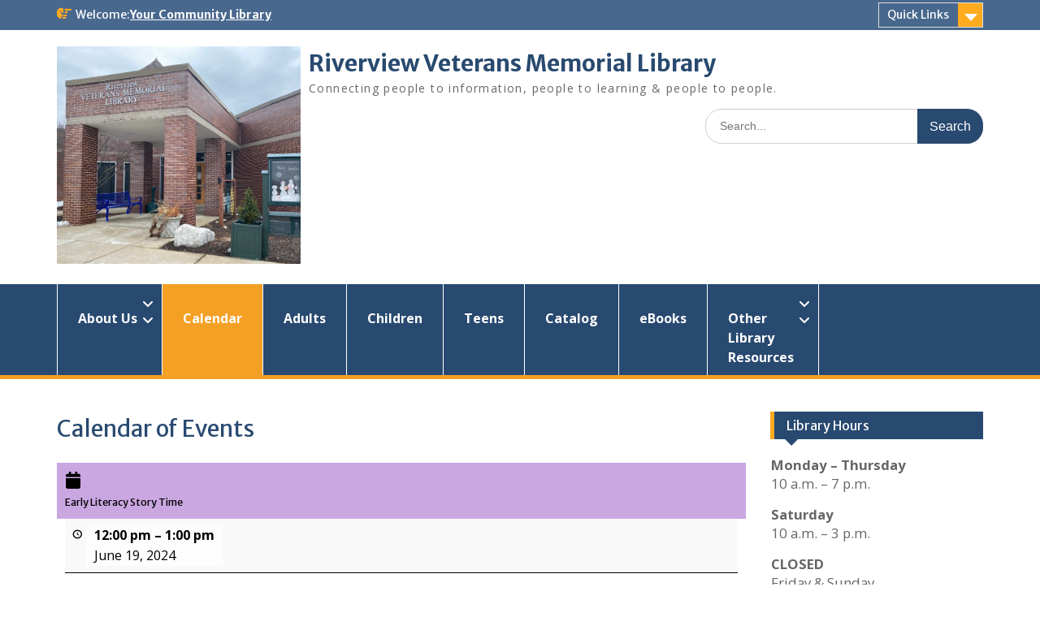

--- FILE ---
content_type: text/html; charset=UTF-8
request_url: https://riverviewpubliclibrary.com/my-calendar/?cid=my-calendar&mc_id=2775
body_size: 12827
content:
<!DOCTYPE html> <html lang="en-US"><head>
	    <meta charset="UTF-8">
    <meta name="viewport" content="width=device-width, initial-scale=1">
    <link rel="profile" href="http://gmpg.org/xfn/11">
    <link rel="pingback" href="https://riverviewpubliclibrary.com/xmlrpc.php">
    
<title>Early Literacy Story Time / June 19, 2024 / Riverview Veterans Memorial Library</title>
<meta name='robots' content='max-image-preview:large' />
	<style>img:is([sizes="auto" i], [sizes^="auto," i]) { contain-intrinsic-size: 3000px 1500px }</style>
	<link rel='dns-prefetch' href='//fonts.googleapis.com' />
<link rel="alternate" type="application/rss+xml" title="Riverview Veterans Memorial Library &raquo; Feed" href="https://riverviewpubliclibrary.com/feed/" />
<link rel="alternate" type="application/rss+xml" title="Riverview Veterans Memorial Library &raquo; Comments Feed" href="https://riverviewpubliclibrary.com/comments/feed/" />
		<!-- This site uses the Google Analytics by ExactMetrics plugin v8.11.1 - Using Analytics tracking - https://www.exactmetrics.com/ -->
		<!-- Note: ExactMetrics is not currently configured on this site. The site owner needs to authenticate with Google Analytics in the ExactMetrics settings panel. -->
					<!-- No tracking code set -->
				<!-- / Google Analytics by ExactMetrics -->
		<script type="text/javascript">
/* <![CDATA[ */
window._wpemojiSettings = {"baseUrl":"https:\/\/s.w.org\/images\/core\/emoji\/16.0.1\/72x72\/","ext":".png","svgUrl":"https:\/\/s.w.org\/images\/core\/emoji\/16.0.1\/svg\/","svgExt":".svg","source":{"concatemoji":"https:\/\/riverviewpubliclibrary.com\/wp-includes\/js\/wp-emoji-release.min.js?ver=6.8.3"}};
/*! This file is auto-generated */
!function(s,n){var o,i,e;function c(e){try{var t={supportTests:e,timestamp:(new Date).valueOf()};sessionStorage.setItem(o,JSON.stringify(t))}catch(e){}}function p(e,t,n){e.clearRect(0,0,e.canvas.width,e.canvas.height),e.fillText(t,0,0);var t=new Uint32Array(e.getImageData(0,0,e.canvas.width,e.canvas.height).data),a=(e.clearRect(0,0,e.canvas.width,e.canvas.height),e.fillText(n,0,0),new Uint32Array(e.getImageData(0,0,e.canvas.width,e.canvas.height).data));return t.every(function(e,t){return e===a[t]})}function u(e,t){e.clearRect(0,0,e.canvas.width,e.canvas.height),e.fillText(t,0,0);for(var n=e.getImageData(16,16,1,1),a=0;a<n.data.length;a++)if(0!==n.data[a])return!1;return!0}function f(e,t,n,a){switch(t){case"flag":return n(e,"\ud83c\udff3\ufe0f\u200d\u26a7\ufe0f","\ud83c\udff3\ufe0f\u200b\u26a7\ufe0f")?!1:!n(e,"\ud83c\udde8\ud83c\uddf6","\ud83c\udde8\u200b\ud83c\uddf6")&&!n(e,"\ud83c\udff4\udb40\udc67\udb40\udc62\udb40\udc65\udb40\udc6e\udb40\udc67\udb40\udc7f","\ud83c\udff4\u200b\udb40\udc67\u200b\udb40\udc62\u200b\udb40\udc65\u200b\udb40\udc6e\u200b\udb40\udc67\u200b\udb40\udc7f");case"emoji":return!a(e,"\ud83e\udedf")}return!1}function g(e,t,n,a){var r="undefined"!=typeof WorkerGlobalScope&&self instanceof WorkerGlobalScope?new OffscreenCanvas(300,150):s.createElement("canvas"),o=r.getContext("2d",{willReadFrequently:!0}),i=(o.textBaseline="top",o.font="600 32px Arial",{});return e.forEach(function(e){i[e]=t(o,e,n,a)}),i}function t(e){var t=s.createElement("script");t.src=e,t.defer=!0,s.head.appendChild(t)}"undefined"!=typeof Promise&&(o="wpEmojiSettingsSupports",i=["flag","emoji"],n.supports={everything:!0,everythingExceptFlag:!0},e=new Promise(function(e){s.addEventListener("DOMContentLoaded",e,{once:!0})}),new Promise(function(t){var n=function(){try{var e=JSON.parse(sessionStorage.getItem(o));if("object"==typeof e&&"number"==typeof e.timestamp&&(new Date).valueOf()<e.timestamp+604800&&"object"==typeof e.supportTests)return e.supportTests}catch(e){}return null}();if(!n){if("undefined"!=typeof Worker&&"undefined"!=typeof OffscreenCanvas&&"undefined"!=typeof URL&&URL.createObjectURL&&"undefined"!=typeof Blob)try{var e="postMessage("+g.toString()+"("+[JSON.stringify(i),f.toString(),p.toString(),u.toString()].join(",")+"));",a=new Blob([e],{type:"text/javascript"}),r=new Worker(URL.createObjectURL(a),{name:"wpTestEmojiSupports"});return void(r.onmessage=function(e){c(n=e.data),r.terminate(),t(n)})}catch(e){}c(n=g(i,f,p,u))}t(n)}).then(function(e){for(var t in e)n.supports[t]=e[t],n.supports.everything=n.supports.everything&&n.supports[t],"flag"!==t&&(n.supports.everythingExceptFlag=n.supports.everythingExceptFlag&&n.supports[t]);n.supports.everythingExceptFlag=n.supports.everythingExceptFlag&&!n.supports.flag,n.DOMReady=!1,n.readyCallback=function(){n.DOMReady=!0}}).then(function(){return e}).then(function(){var e;n.supports.everything||(n.readyCallback(),(e=n.source||{}).concatemoji?t(e.concatemoji):e.wpemoji&&e.twemoji&&(t(e.twemoji),t(e.wpemoji)))}))}((window,document),window._wpemojiSettings);
/* ]]> */
</script>
<style id='wp-emoji-styles-inline-css' type='text/css'>

	img.wp-smiley, img.emoji {
		display: inline !important;
		border: none !important;
		box-shadow: none !important;
		height: 1em !important;
		width: 1em !important;
		margin: 0 0.07em !important;
		vertical-align: -0.1em !important;
		background: none !important;
		padding: 0 !important;
	}
</style>
<link rel='stylesheet' id='wp-block-library-css' href='https://riverviewpubliclibrary.com/wp-includes/css/dist/block-library/style.min.css?ver=6.8.3' type='text/css' media='all' />
<style id='wp-block-library-theme-inline-css' type='text/css'>
.wp-block-audio :where(figcaption){color:#555;font-size:13px;text-align:center}.is-dark-theme .wp-block-audio :where(figcaption){color:#ffffffa6}.wp-block-audio{margin:0 0 1em}.wp-block-code{border:1px solid #ccc;border-radius:4px;font-family:Menlo,Consolas,monaco,monospace;padding:.8em 1em}.wp-block-embed :where(figcaption){color:#555;font-size:13px;text-align:center}.is-dark-theme .wp-block-embed :where(figcaption){color:#ffffffa6}.wp-block-embed{margin:0 0 1em}.blocks-gallery-caption{color:#555;font-size:13px;text-align:center}.is-dark-theme .blocks-gallery-caption{color:#ffffffa6}:root :where(.wp-block-image figcaption){color:#555;font-size:13px;text-align:center}.is-dark-theme :root :where(.wp-block-image figcaption){color:#ffffffa6}.wp-block-image{margin:0 0 1em}.wp-block-pullquote{border-bottom:4px solid;border-top:4px solid;color:currentColor;margin-bottom:1.75em}.wp-block-pullquote cite,.wp-block-pullquote footer,.wp-block-pullquote__citation{color:currentColor;font-size:.8125em;font-style:normal;text-transform:uppercase}.wp-block-quote{border-left:.25em solid;margin:0 0 1.75em;padding-left:1em}.wp-block-quote cite,.wp-block-quote footer{color:currentColor;font-size:.8125em;font-style:normal;position:relative}.wp-block-quote:where(.has-text-align-right){border-left:none;border-right:.25em solid;padding-left:0;padding-right:1em}.wp-block-quote:where(.has-text-align-center){border:none;padding-left:0}.wp-block-quote.is-large,.wp-block-quote.is-style-large,.wp-block-quote:where(.is-style-plain){border:none}.wp-block-search .wp-block-search__label{font-weight:700}.wp-block-search__button{border:1px solid #ccc;padding:.375em .625em}:where(.wp-block-group.has-background){padding:1.25em 2.375em}.wp-block-separator.has-css-opacity{opacity:.4}.wp-block-separator{border:none;border-bottom:2px solid;margin-left:auto;margin-right:auto}.wp-block-separator.has-alpha-channel-opacity{opacity:1}.wp-block-separator:not(.is-style-wide):not(.is-style-dots){width:100px}.wp-block-separator.has-background:not(.is-style-dots){border-bottom:none;height:1px}.wp-block-separator.has-background:not(.is-style-wide):not(.is-style-dots){height:2px}.wp-block-table{margin:0 0 1em}.wp-block-table td,.wp-block-table th{word-break:normal}.wp-block-table :where(figcaption){color:#555;font-size:13px;text-align:center}.is-dark-theme .wp-block-table :where(figcaption){color:#ffffffa6}.wp-block-video :where(figcaption){color:#555;font-size:13px;text-align:center}.is-dark-theme .wp-block-video :where(figcaption){color:#ffffffa6}.wp-block-video{margin:0 0 1em}:root :where(.wp-block-template-part.has-background){margin-bottom:0;margin-top:0;padding:1.25em 2.375em}
</style>
<style id='classic-theme-styles-inline-css' type='text/css'>
/*! This file is auto-generated */
.wp-block-button__link{color:#fff;background-color:#32373c;border-radius:9999px;box-shadow:none;text-decoration:none;padding:calc(.667em + 2px) calc(1.333em + 2px);font-size:1.125em}.wp-block-file__button{background:#32373c;color:#fff;text-decoration:none}
</style>
<style id='global-styles-inline-css' type='text/css'>
:root{--wp--preset--aspect-ratio--square: 1;--wp--preset--aspect-ratio--4-3: 4/3;--wp--preset--aspect-ratio--3-4: 3/4;--wp--preset--aspect-ratio--3-2: 3/2;--wp--preset--aspect-ratio--2-3: 2/3;--wp--preset--aspect-ratio--16-9: 16/9;--wp--preset--aspect-ratio--9-16: 9/16;--wp--preset--color--black: #000;--wp--preset--color--cyan-bluish-gray: #abb8c3;--wp--preset--color--white: #ffffff;--wp--preset--color--pale-pink: #f78da7;--wp--preset--color--vivid-red: #cf2e2e;--wp--preset--color--luminous-vivid-orange: #ff6900;--wp--preset--color--luminous-vivid-amber: #fcb900;--wp--preset--color--light-green-cyan: #7bdcb5;--wp--preset--color--vivid-green-cyan: #00d084;--wp--preset--color--pale-cyan-blue: #8ed1fc;--wp--preset--color--vivid-cyan-blue: #0693e3;--wp--preset--color--vivid-purple: #9b51e0;--wp--preset--color--gray: #666666;--wp--preset--color--light-gray: #f3f3f3;--wp--preset--color--dark-gray: #222222;--wp--preset--color--blue: #294a70;--wp--preset--color--dark-blue: #15305b;--wp--preset--color--navy-blue: #00387d;--wp--preset--color--sky-blue: #49688e;--wp--preset--color--light-blue: #6081a7;--wp--preset--color--yellow: #f4a024;--wp--preset--color--dark-yellow: #ffab1f;--wp--preset--color--red: #e4572e;--wp--preset--color--green: #54b77e;--wp--preset--gradient--vivid-cyan-blue-to-vivid-purple: linear-gradient(135deg,rgba(6,147,227,1) 0%,rgb(155,81,224) 100%);--wp--preset--gradient--light-green-cyan-to-vivid-green-cyan: linear-gradient(135deg,rgb(122,220,180) 0%,rgb(0,208,130) 100%);--wp--preset--gradient--luminous-vivid-amber-to-luminous-vivid-orange: linear-gradient(135deg,rgba(252,185,0,1) 0%,rgba(255,105,0,1) 100%);--wp--preset--gradient--luminous-vivid-orange-to-vivid-red: linear-gradient(135deg,rgba(255,105,0,1) 0%,rgb(207,46,46) 100%);--wp--preset--gradient--very-light-gray-to-cyan-bluish-gray: linear-gradient(135deg,rgb(238,238,238) 0%,rgb(169,184,195) 100%);--wp--preset--gradient--cool-to-warm-spectrum: linear-gradient(135deg,rgb(74,234,220) 0%,rgb(151,120,209) 20%,rgb(207,42,186) 40%,rgb(238,44,130) 60%,rgb(251,105,98) 80%,rgb(254,248,76) 100%);--wp--preset--gradient--blush-light-purple: linear-gradient(135deg,rgb(255,206,236) 0%,rgb(152,150,240) 100%);--wp--preset--gradient--blush-bordeaux: linear-gradient(135deg,rgb(254,205,165) 0%,rgb(254,45,45) 50%,rgb(107,0,62) 100%);--wp--preset--gradient--luminous-dusk: linear-gradient(135deg,rgb(255,203,112) 0%,rgb(199,81,192) 50%,rgb(65,88,208) 100%);--wp--preset--gradient--pale-ocean: linear-gradient(135deg,rgb(255,245,203) 0%,rgb(182,227,212) 50%,rgb(51,167,181) 100%);--wp--preset--gradient--electric-grass: linear-gradient(135deg,rgb(202,248,128) 0%,rgb(113,206,126) 100%);--wp--preset--gradient--midnight: linear-gradient(135deg,rgb(2,3,129) 0%,rgb(40,116,252) 100%);--wp--preset--font-size--small: 13px;--wp--preset--font-size--medium: 20px;--wp--preset--font-size--large: 28px;--wp--preset--font-size--x-large: 42px;--wp--preset--font-size--normal: 16px;--wp--preset--font-size--huge: 32px;--wp--preset--spacing--20: 0.44rem;--wp--preset--spacing--30: 0.67rem;--wp--preset--spacing--40: 1rem;--wp--preset--spacing--50: 1.5rem;--wp--preset--spacing--60: 2.25rem;--wp--preset--spacing--70: 3.38rem;--wp--preset--spacing--80: 5.06rem;--wp--preset--shadow--natural: 6px 6px 9px rgba(0, 0, 0, 0.2);--wp--preset--shadow--deep: 12px 12px 50px rgba(0, 0, 0, 0.4);--wp--preset--shadow--sharp: 6px 6px 0px rgba(0, 0, 0, 0.2);--wp--preset--shadow--outlined: 6px 6px 0px -3px rgba(255, 255, 255, 1), 6px 6px rgba(0, 0, 0, 1);--wp--preset--shadow--crisp: 6px 6px 0px rgba(0, 0, 0, 1);}:where(.is-layout-flex){gap: 0.5em;}:where(.is-layout-grid){gap: 0.5em;}body .is-layout-flex{display: flex;}.is-layout-flex{flex-wrap: wrap;align-items: center;}.is-layout-flex > :is(*, div){margin: 0;}body .is-layout-grid{display: grid;}.is-layout-grid > :is(*, div){margin: 0;}:where(.wp-block-columns.is-layout-flex){gap: 2em;}:where(.wp-block-columns.is-layout-grid){gap: 2em;}:where(.wp-block-post-template.is-layout-flex){gap: 1.25em;}:where(.wp-block-post-template.is-layout-grid){gap: 1.25em;}.has-black-color{color: var(--wp--preset--color--black) !important;}.has-cyan-bluish-gray-color{color: var(--wp--preset--color--cyan-bluish-gray) !important;}.has-white-color{color: var(--wp--preset--color--white) !important;}.has-pale-pink-color{color: var(--wp--preset--color--pale-pink) !important;}.has-vivid-red-color{color: var(--wp--preset--color--vivid-red) !important;}.has-luminous-vivid-orange-color{color: var(--wp--preset--color--luminous-vivid-orange) !important;}.has-luminous-vivid-amber-color{color: var(--wp--preset--color--luminous-vivid-amber) !important;}.has-light-green-cyan-color{color: var(--wp--preset--color--light-green-cyan) !important;}.has-vivid-green-cyan-color{color: var(--wp--preset--color--vivid-green-cyan) !important;}.has-pale-cyan-blue-color{color: var(--wp--preset--color--pale-cyan-blue) !important;}.has-vivid-cyan-blue-color{color: var(--wp--preset--color--vivid-cyan-blue) !important;}.has-vivid-purple-color{color: var(--wp--preset--color--vivid-purple) !important;}.has-black-background-color{background-color: var(--wp--preset--color--black) !important;}.has-cyan-bluish-gray-background-color{background-color: var(--wp--preset--color--cyan-bluish-gray) !important;}.has-white-background-color{background-color: var(--wp--preset--color--white) !important;}.has-pale-pink-background-color{background-color: var(--wp--preset--color--pale-pink) !important;}.has-vivid-red-background-color{background-color: var(--wp--preset--color--vivid-red) !important;}.has-luminous-vivid-orange-background-color{background-color: var(--wp--preset--color--luminous-vivid-orange) !important;}.has-luminous-vivid-amber-background-color{background-color: var(--wp--preset--color--luminous-vivid-amber) !important;}.has-light-green-cyan-background-color{background-color: var(--wp--preset--color--light-green-cyan) !important;}.has-vivid-green-cyan-background-color{background-color: var(--wp--preset--color--vivid-green-cyan) !important;}.has-pale-cyan-blue-background-color{background-color: var(--wp--preset--color--pale-cyan-blue) !important;}.has-vivid-cyan-blue-background-color{background-color: var(--wp--preset--color--vivid-cyan-blue) !important;}.has-vivid-purple-background-color{background-color: var(--wp--preset--color--vivid-purple) !important;}.has-black-border-color{border-color: var(--wp--preset--color--black) !important;}.has-cyan-bluish-gray-border-color{border-color: var(--wp--preset--color--cyan-bluish-gray) !important;}.has-white-border-color{border-color: var(--wp--preset--color--white) !important;}.has-pale-pink-border-color{border-color: var(--wp--preset--color--pale-pink) !important;}.has-vivid-red-border-color{border-color: var(--wp--preset--color--vivid-red) !important;}.has-luminous-vivid-orange-border-color{border-color: var(--wp--preset--color--luminous-vivid-orange) !important;}.has-luminous-vivid-amber-border-color{border-color: var(--wp--preset--color--luminous-vivid-amber) !important;}.has-light-green-cyan-border-color{border-color: var(--wp--preset--color--light-green-cyan) !important;}.has-vivid-green-cyan-border-color{border-color: var(--wp--preset--color--vivid-green-cyan) !important;}.has-pale-cyan-blue-border-color{border-color: var(--wp--preset--color--pale-cyan-blue) !important;}.has-vivid-cyan-blue-border-color{border-color: var(--wp--preset--color--vivid-cyan-blue) !important;}.has-vivid-purple-border-color{border-color: var(--wp--preset--color--vivid-purple) !important;}.has-vivid-cyan-blue-to-vivid-purple-gradient-background{background: var(--wp--preset--gradient--vivid-cyan-blue-to-vivid-purple) !important;}.has-light-green-cyan-to-vivid-green-cyan-gradient-background{background: var(--wp--preset--gradient--light-green-cyan-to-vivid-green-cyan) !important;}.has-luminous-vivid-amber-to-luminous-vivid-orange-gradient-background{background: var(--wp--preset--gradient--luminous-vivid-amber-to-luminous-vivid-orange) !important;}.has-luminous-vivid-orange-to-vivid-red-gradient-background{background: var(--wp--preset--gradient--luminous-vivid-orange-to-vivid-red) !important;}.has-very-light-gray-to-cyan-bluish-gray-gradient-background{background: var(--wp--preset--gradient--very-light-gray-to-cyan-bluish-gray) !important;}.has-cool-to-warm-spectrum-gradient-background{background: var(--wp--preset--gradient--cool-to-warm-spectrum) !important;}.has-blush-light-purple-gradient-background{background: var(--wp--preset--gradient--blush-light-purple) !important;}.has-blush-bordeaux-gradient-background{background: var(--wp--preset--gradient--blush-bordeaux) !important;}.has-luminous-dusk-gradient-background{background: var(--wp--preset--gradient--luminous-dusk) !important;}.has-pale-ocean-gradient-background{background: var(--wp--preset--gradient--pale-ocean) !important;}.has-electric-grass-gradient-background{background: var(--wp--preset--gradient--electric-grass) !important;}.has-midnight-gradient-background{background: var(--wp--preset--gradient--midnight) !important;}.has-small-font-size{font-size: var(--wp--preset--font-size--small) !important;}.has-medium-font-size{font-size: var(--wp--preset--font-size--medium) !important;}.has-large-font-size{font-size: var(--wp--preset--font-size--large) !important;}.has-x-large-font-size{font-size: var(--wp--preset--font-size--x-large) !important;}
:where(.wp-block-post-template.is-layout-flex){gap: 1.25em;}:where(.wp-block-post-template.is-layout-grid){gap: 1.25em;}
:where(.wp-block-columns.is-layout-flex){gap: 2em;}:where(.wp-block-columns.is-layout-grid){gap: 2em;}
:root :where(.wp-block-pullquote){font-size: 1.5em;line-height: 1.6;}
</style>
<link rel='stylesheet' id='wp-components-css' href='https://riverviewpubliclibrary.com/wp-includes/css/dist/components/style.min.css?ver=6.8.3' type='text/css' media='all' />
<link rel='stylesheet' id='godaddy-styles-css' href='https://riverviewpubliclibrary.com/wp-content/mu-plugins/vendor/wpex/godaddy-launch/includes/Dependencies/GoDaddy/Styles/build/latest.css?ver=2.0.2' type='text/css' media='all' />
<link rel='stylesheet' id='fontawesome-css' href='https://riverviewpubliclibrary.com/wp-content/themes/education-hub/third-party/font-awesome/css/all.min.css?ver=6.7.2' type='text/css' media='all' />
<link rel='stylesheet' id='education-hub-google-fonts-css' href='//fonts.googleapis.com/css?family=Open+Sans%3A600%2C400%2C400italic%2C300%2C100%2C700%7CMerriweather+Sans%3A400%2C700&#038;ver=6.8.3' type='text/css' media='all' />
<link rel='stylesheet' id='education-hub-style-css' href='https://riverviewpubliclibrary.com/wp-content/themes/education-hub/style.css?ver=3.0.1' type='text/css' media='all' />
<link rel='stylesheet' id='education-hub-block-style-css' href='https://riverviewpubliclibrary.com/wp-content/themes/education-hub/css/blocks.css?ver=20201208' type='text/css' media='all' />
<link rel='stylesheet' id='dashicons-css' href='https://riverviewpubliclibrary.com/wp-includes/css/dashicons.min.css?ver=6.8.3' type='text/css' media='all' />
<link rel='stylesheet' id='my-calendar-lists-css' href='https://riverviewpubliclibrary.com/wp-content/plugins/my-calendar/css/list-presets.css?ver=3.6.17' type='text/css' media='all' />
<link rel='stylesheet' id='my-calendar-reset-css' href='https://riverviewpubliclibrary.com/wp-content/plugins/my-calendar/css/reset.css?ver=3.6.17' type='text/css' media='all' />
<link rel='stylesheet' id='my-calendar-style-css' href='https://riverviewpubliclibrary.com/wp-content/plugins/my-calendar/styles/twentyfifteen.css?ver=3.6.17-twentyfifteen-css' type='text/css' media='all' />
<style id='my-calendar-style-inline-css' type='text/css'>

/* Styles by My Calendar - Joe Dolson https://www.joedolson.com/ */

.my-calendar-modal .event-title svg { background-color: #b3ce9a; padding: 3px; }
.mc-main .mc_adult .event-title, .mc-main .mc_adult .event-title a { background: #b3ce9a !important; color: #000000 !important; }
.mc-main .mc_adult .event-title button { background: #b3ce9a !important; color: #000000 !important; }
.mc-main .mc_adult .event-title a:hover, .mc-main .mc_adult .event-title a:focus { background: #e6ffcd !important;}
.mc-main .mc_adult .event-title button:hover, .mc-main .mc_adult .event-title button:focus { background: #e6ffcd !important;}
.my-calendar-modal .event-title svg { background-color: #1fbbc6; padding: 3px; }
.mc-main .mc_teen .event-title, .mc-main .mc_teen .event-title a { background: #1fbbc6 !important; color: #000000 !important; }
.mc-main .mc_teen .event-title button { background: #1fbbc6 !important; color: #000000 !important; }
.mc-main .mc_teen .event-title a:hover, .mc-main .mc_teen .event-title a:focus { background: #52eef9 !important;}
.mc-main .mc_teen .event-title button:hover, .mc-main .mc_teen .event-title button:focus { background: #52eef9 !important;}
.my-calendar-modal .event-title svg { background-color: #dd9d9d; padding: 3px; }
.mc-main .mc_youth-ages-6---13 .event-title, .mc-main .mc_youth-ages-6---13 .event-title a { background: #dd9d9d !important; color: #000000 !important; }
.mc-main .mc_youth-ages-6---13 .event-title button { background: #dd9d9d !important; color: #000000 !important; }
.mc-main .mc_youth-ages-6---13 .event-title a:hover, .mc-main .mc_youth-ages-6---13 .event-title a:focus { background: #ffd0d0 !important;}
.mc-main .mc_youth-ages-6---13 .event-title button:hover, .mc-main .mc_youth-ages-6---13 .event-title button:focus { background: #ffd0d0 !important;}
.my-calendar-modal .event-title svg { background-color: #cba7e2; padding: 3px; }
.mc-main .mc_pre-school-ages-3---5 .event-title, .mc-main .mc_pre-school-ages-3---5 .event-title a { background: #cba7e2 !important; color: #000000 !important; }
.mc-main .mc_pre-school-ages-3---5 .event-title button { background: #cba7e2 !important; color: #000000 !important; }
.mc-main .mc_pre-school-ages-3---5 .event-title a:hover, .mc-main .mc_pre-school-ages-3---5 .event-title a:focus { background: #fedaff !important;}
.mc-main .mc_pre-school-ages-3---5 .event-title button:hover, .mc-main .mc_pre-school-ages-3---5 .event-title button:focus { background: #fedaff !important;}
.my-calendar-modal .event-title svg { background-color: #6592bf; padding: 3px; }
.mc-main .mc_toddler-ages-2---3 .event-title, .mc-main .mc_toddler-ages-2---3 .event-title a { background: #6592bf !important; color: #000000 !important; }
.mc-main .mc_toddler-ages-2---3 .event-title button { background: #6592bf !important; color: #000000 !important; }
.mc-main .mc_toddler-ages-2---3 .event-title a:hover, .mc-main .mc_toddler-ages-2---3 .event-title a:focus { background: #98c5f2 !important;}
.mc-main .mc_toddler-ages-2---3 .event-title button:hover, .mc-main .mc_toddler-ages-2---3 .event-title button:focus { background: #98c5f2 !important;}
.my-calendar-modal .event-title svg { background-color: #ddc092; padding: 3px; }
.mc-main .mc_all-ages .event-title, .mc-main .mc_all-ages .event-title a { background: #ddc092 !important; color: #000000 !important; }
.mc-main .mc_all-ages .event-title button { background: #ddc092 !important; color: #000000 !important; }
.mc-main .mc_all-ages .event-title a:hover, .mc-main .mc_all-ages .event-title a:focus { background: #fff3c5 !important;}
.mc-main .mc_all-ages .event-title button:hover, .mc-main .mc_all-ages .event-title button:focus { background: #fff3c5 !important;}
.my-calendar-modal .event-title svg { background-color: #d46bd6; padding: 3px; }
.mc-main .mc_ages-0----11 .event-title, .mc-main .mc_ages-0----11 .event-title a { background: #d46bd6 !important; color: #000000 !important; }
.mc-main .mc_ages-0----11 .event-title button { background: #d46bd6 !important; color: #000000 !important; }
.mc-main .mc_ages-0----11 .event-title a:hover, .mc-main .mc_ages-0----11 .event-title a:focus { background: #ff9eff !important;}
.mc-main .mc_ages-0----11 .event-title button:hover, .mc-main .mc_ages-0----11 .event-title button:focus { background: #ff9eff !important;}
.my-calendar-modal .event-title svg { background-color: #0049f4; padding: 3px; }
.mc-main .mc_holiday .event-title, .mc-main .mc_holiday .event-title a { background: #0049f4 !important; color: #ffffff !important; }
.mc-main .mc_holiday .event-title button { background: #0049f4 !important; color: #ffffff !important; }
.mc-main .mc_holiday .event-title a:hover, .mc-main .mc_holiday .event-title a:focus { background: #0016c1 !important;}
.mc-main .mc_holiday .event-title button:hover, .mc-main .mc_holiday .event-title button:focus { background: #0016c1 !important;}
.mc-main, .mc-event, .my-calendar-modal, .my-calendar-modal-overlay, .mc-event-list {--primary-dark: #313233; --primary-light: #fff; --secondary-light: #fff; --secondary-dark: #000; --highlight-dark: #666; --highlight-light: #efefef; --close-button: #b32d2e; --search-highlight-bg: #f5e6ab; --navbar-background: transparent; --nav-button-bg: #fff; --nav-button-color: #313233; --nav-button-border: #313233; --nav-input-border: #313233; --nav-input-background: #fff; --nav-input-color: #313233; --grid-cell-border: #0000001f; --grid-header-border: #313233; --grid-header-color: #313233; --grid-weekend-color: #313233; --grid-header-bg: transparent; --grid-weekend-bg: transparent; --grid-cell-background: transparent; --current-day-border: #313233; --current-day-color: #313233; --current-day-bg: transparent; --date-has-events-bg: #313233; --date-has-events-color: #f6f7f7; --calendar-heading: clamp( 1.125rem, 24px, 2.5rem ); --event-title: clamp( 1.25rem, 24px, 2.5rem ); --grid-date: 16px; --grid-date-heading: clamp( .75rem, 16px, 1.5rem ); --modal-title: 1.5rem; --navigation-controls: clamp( .75rem, 16px, 1.5rem ); --card-heading: 1.125rem; --list-date: 1.25rem; --author-card: clamp( .75rem, 14px, 1.5rem); --single-event-title: clamp( 1.25rem, 24px, 2.5rem ); --mini-time-text: clamp( .75rem, 14px 1.25rem ); --list-event-date: 1.25rem; --list-event-title: 1.2rem; --grid-max-width: 1260px; --list-preset-border-color: #000000; --list-preset-stripe-background: rgba( 0,0,0,.04 ); --list-preset-date-badge-background: #000; --list-preset-date-badge-color: #fff; --list-preset-background: transparent; --category-mc_adult: #b3ce9a; --category-mc_teen: #1fbbc6; --category-mc_youth-ages-6---13: #dd9d9d; --category-mc_pre-school-ages-3---5: #cba7e2; --category-mc_toddler-ages-2---3: #6592bf; --category-mc_all-ages: #ddc092; --category-mc_ages-0----11: #d46bd6; --category-mc_holiday: #0049f4; }
</style>
<script type="text/javascript" src="https://riverviewpubliclibrary.com/wp-includes/js/jquery/jquery.min.js?ver=3.7.1" id="jquery-core-js"></script>
<script type="text/javascript" src="https://riverviewpubliclibrary.com/wp-includes/js/jquery/jquery-migrate.min.js?ver=3.4.1" id="jquery-migrate-js"></script>
<link rel="https://api.w.org/" href="https://riverviewpubliclibrary.com/wp-json/" /><link rel="alternate" title="JSON" type="application/json" href="https://riverviewpubliclibrary.com/wp-json/wp/v2/pages/407" /><link rel="EditURI" type="application/rsd+xml" title="RSD" href="https://riverviewpubliclibrary.com/xmlrpc.php?rsd" />
<meta name="generator" content="WordPress 6.8.3" />
<link rel='shortlink' href='https://riverviewpubliclibrary.com/?p=407' />
<link rel="alternate" title="oEmbed (JSON)" type="application/json+oembed" href="https://riverviewpubliclibrary.com/wp-json/oembed/1.0/embed?url=https%3A%2F%2Friverviewpubliclibrary.com%2Fmy-calendar%2F" />
<link rel="alternate" title="oEmbed (XML)" type="text/xml+oembed" href="https://riverviewpubliclibrary.com/wp-json/oembed/1.0/embed?url=https%3A%2F%2Friverviewpubliclibrary.com%2Fmy-calendar%2F&#038;format=xml" />

<script type="application/ld+json">
[{"@context":"https://schema.org","@type":"Event","name":"Early Literacy Story Time","description":"Early Literacy Storytime with Ms. Sue! Join in the fun with stories, songs, games &amp; play. For ages 3-5 years old. Space is limited. Registration begins June 11 and ends when full.\u00a0","image":"","url":"https://riverviewpubliclibrary.com","startDate":"2024-06-19T12:00:00+00:00","endDate":"2024-06-19T13:00:00+00:00","duration":"PT1H","eventAttendanceMode":"https://schema.org/OnlineEventAttendanceMode","location":{"@type":"VirtualLocation","url":"https://riverviewpubliclibrary.com"}}]
</script>
<link rel='canonical' href='https://riverviewpubliclibrary.com/my-calendar/?mc_id=2775' />
</head>

<body class="wp-singular page-template-default page page-id-407 wp-custom-logo wp-embed-responsive wp-theme-education-hub my-calendar metaslider-plugin site-layout-fluid global-layout-right-sidebar">

	
	    <div id="page" class="container hfeed site">
    <a class="skip-link screen-reader-text" href="#content">Skip to content</a>
    	<div id="tophead">
		<div class="container">
			<div id="quick-contact">
				
									<div class="top-news">
												<span class="top-news-title">
															Welcome:													</span>
																			<a href="">Your Community Library							</a>
											</div>
							</div>

							<div class="quick-links">
					<a href="#" class="links-btn">Quick Links</a>
					<ul id="menu-home" class="menu"><li id="menu-item-732" class="menu-item menu-item-type-post_type menu-item-object-page menu-item-732"><a href="https://riverviewpubliclibrary.com/about-us/"><a href="https://riverviewpubliclibrary.com/about-us/"><strong>About Us <br> <br> <br></strong></a></a></li>
<li id="menu-item-412" class="menu-item menu-item-type-post_type menu-item-object-page current-menu-item page_item page-item-407 current_page_item menu-item-412"><a href="https://riverviewpubliclibrary.com/my-calendar/" aria-current="page"><a href="https://riverviewpubliclibrary.com/my-calendar/"><strong>Calendar <br> <br> <br></strong></a></a></li>
<li id="menu-item-4494" class="menu-item menu-item-type-post_type menu-item-object-page menu-item-4494"><a href="https://riverviewpubliclibrary.com/adults/"><a href="https://riverviewpubliclibrary.com/adults/"><strong>Adults <br> <br> <br></strong></a></a></li>
<li id="menu-item-5037" class="menu-item menu-item-type-post_type menu-item-object-page menu-item-5037"><a href="https://riverviewpubliclibrary.com/children/"><a href="https://riverviewpubliclibrary.com/children/"><strong>Children <br> <br> <br></strong></a></a></li>
<li id="menu-item-4472" class="menu-item menu-item-type-post_type menu-item-object-page menu-item-4472"><a href="https://riverviewpubliclibrary.com/teens/"><a href="https://riverviewpubliclibrary.com/teens/"><strong>Teens <br> <br> <br></strong></a></a></li>
<li id="menu-item-1635" class="menu-item menu-item-type-post_type menu-item-object-page menu-item-1635"><a href="https://riverviewpubliclibrary.com/catalog/"><a  href="https://catalog.tln.lib.mi.us/?section=home" target="_blank" rel="noopener noreferrer"><strong>Catalog <br> <br> <br></strong></a></a></li>
<li id="menu-item-1239" class="menu-item menu-item-type-post_type menu-item-object-page menu-item-1239"><a href="https://riverviewpubliclibrary.com/ebooks-download-destination/"><a href="https://riverviewpubliclibrary.com/?page_id=6059&#038;preview=true"><strong>eBooks <br> <br> <br></strong></a></a></li>
<li id="menu-item-1987" class="menu-item menu-item-type-post_type menu-item-object-page menu-item-1987"><a href="https://riverviewpubliclibrary.com/other-library-resources/"><a href="https://riverviewpubliclibrary.com/other-library-resources/"><strong>Other <br>Library <br>Resources</strong></a></a></li>
</ul>				</div>
			
			
		</div> <!-- .container -->
	</div><!--  #tophead -->

	<header id="masthead" class="site-header" role="banner"><div class="container">			    <div class="site-branding">

		    <a href="https://riverviewpubliclibrary.com/" class="custom-logo-link" rel="home"><img width="1771" height="1584" src="https://riverviewpubliclibrary.com/wp-content/uploads/2022/03/cropped-IMG-3915-scaled-1.jpg" class="custom-logo" alt="Riverview Veterans Memorial Library" decoding="async" fetchpriority="high" srcset="https://riverviewpubliclibrary.com/wp-content/uploads/2022/03/cropped-IMG-3915-scaled-1.jpg 1771w, https://riverviewpubliclibrary.com/wp-content/uploads/2022/03/cropped-IMG-3915-scaled-1-300x268.jpg 300w, https://riverviewpubliclibrary.com/wp-content/uploads/2022/03/cropped-IMG-3915-scaled-1-1024x916.jpg 1024w, https://riverviewpubliclibrary.com/wp-content/uploads/2022/03/cropped-IMG-3915-scaled-1-768x687.jpg 768w, https://riverviewpubliclibrary.com/wp-content/uploads/2022/03/cropped-IMG-3915-scaled-1-1536x1374.jpg 1536w, https://riverviewpubliclibrary.com/wp-content/uploads/2022/03/cropped-IMG-3915-scaled-1-302x270.jpg 302w" sizes="(max-width: 1771px) 100vw, 1771px" /></a>
										        <div id="site-identity">
					            	              <p class="site-title"><a href="https://riverviewpubliclibrary.com/" rel="home">Riverview Veterans Memorial Library</a></p>
	            				
					            <p class="site-description">Connecting people to information, people to learning &amp; people to people.</p>
					        </div><!-- #site-identity -->
			
	    </div><!-- .site-branding -->

	    	    		    <div class="search-section">
		    	<form role="search" method="get" class="search-form" action="https://riverviewpubliclibrary.com/">
	      <label>
	        <span class="screen-reader-text">Search for:</span>
	        <input type="search" class="search-field" placeholder="Search..." value="" name="s" title="Search for:" />
	      </label>
	      <input type="submit" class="search-submit" value="Search" />
	    </form>		    </div>
	    
        </div><!-- .container --></header><!-- #masthead -->    <div id="main-nav" class="clear-fix">
        <div class="container">
        <nav id="site-navigation" class="main-navigation" role="navigation">
          <button class="menu-toggle" aria-controls="primary-menu" aria-expanded="false">
          	<i class="fa fa-bars"></i>
          	<i class="fa fa-close"></i>
			Menu</button>
            <div class="wrap-menu-content">
				<div class="menu-home-container"><ul id="primary-menu" class="menu"><li class="menu-item menu-item-type-post_type menu-item-object-page menu-item-has-children menu-item-732"><a href="https://riverviewpubliclibrary.com/about-us/"><a href="https://riverviewpubliclibrary.com/about-us/"><strong>About Us <br> <br> <br></strong></a></a>
<ul class="sub-menu">
	<li id="menu-item-82" class="menu-item menu-item-type-post_type menu-item-object-page menu-item-82"><a href="https://riverviewpubliclibrary.com/library-hours/"><a href="https://riverviewpubliclibrary.com/library-hours/">Library Hours</a></a></li>
	<li id="menu-item-83" class="menu-item menu-item-type-post_type menu-item-object-page menu-item-83"><a href="https://riverviewpubliclibrary.com/contact-us/"><a href="https://riverviewpubliclibrary.com/contact-us/">Contact US</a></a></li>
	<li id="menu-item-84" class="menu-item menu-item-type-post_type menu-item-object-page menu-item-84"><a href="https://riverviewpubliclibrary.com/staff-directory/"><a href="https://riverviewpubliclibrary.com/staff-directory/">Staff Directory</a></a></li>
	<li id="menu-item-1221" class="menu-item menu-item-type-post_type menu-item-object-page menu-item-1221"><a href="https://riverviewpubliclibrary.com/about-us/"><a href="http://www.cityofriverview.com/"><strong>City of Riverview</strong></a></a></li>
</ul>
</li>
<li class="menu-item menu-item-type-post_type menu-item-object-page current-menu-item page_item page-item-407 current_page_item menu-item-412"><a href="https://riverviewpubliclibrary.com/my-calendar/" aria-current="page"><a href="https://riverviewpubliclibrary.com/my-calendar/"><strong>Calendar <br> <br> <br></strong></a></a></li>
<li class="menu-item menu-item-type-post_type menu-item-object-page menu-item-4494"><a href="https://riverviewpubliclibrary.com/adults/"><a href="https://riverviewpubliclibrary.com/adults/"><strong>Adults <br> <br> <br></strong></a></a></li>
<li class="menu-item menu-item-type-post_type menu-item-object-page menu-item-5037"><a href="https://riverviewpubliclibrary.com/children/"><a href="https://riverviewpubliclibrary.com/children/"><strong>Children <br> <br> <br></strong></a></a></li>
<li class="menu-item menu-item-type-post_type menu-item-object-page menu-item-4472"><a href="https://riverviewpubliclibrary.com/teens/"><a href="https://riverviewpubliclibrary.com/teens/"><strong>Teens <br> <br> <br></strong></a></a></li>
<li class="menu-item menu-item-type-post_type menu-item-object-page menu-item-1635"><a href="https://riverviewpubliclibrary.com/catalog/"><a  href="https://catalog.tln.lib.mi.us/?section=home" target="_blank" rel="noopener noreferrer"><strong>Catalog <br> <br> <br></strong></a></a></li>
<li class="menu-item menu-item-type-post_type menu-item-object-page menu-item-1239"><a href="https://riverviewpubliclibrary.com/ebooks-download-destination/"><a href="https://riverviewpubliclibrary.com/?page_id=6059&#038;preview=true"><strong>eBooks <br> <br> <br></strong></a></a></li>
<li class="menu-item menu-item-type-post_type menu-item-object-page menu-item-has-children menu-item-1987"><a href="https://riverviewpubliclibrary.com/other-library-resources/"><a href="https://riverviewpubliclibrary.com/other-library-resources/"><strong>Other <br>Library <br>Resources</strong></a></a>
<ul class="sub-menu">
	<li id="menu-item-1991" class="menu-item menu-item-type-post_type menu-item-object-page menu-item-1991"><a href="https://riverviewpubliclibrary.com/databases/"><a href="http://tln.lib.mi.us/databases/"><strong>Research Databases</strong></a></a></li>
	<li id="menu-item-1621" class="menu-item menu-item-type-post_type menu-item-object-page menu-item-1621"><a href="https://riverviewpubliclibrary.com/melcat-2/"><a href="http://elibrary.mel.org/"><strong>MeLCat</strong></a></a></li>
</ul>
</li>
</ul></div>            </div><!-- .menu-content -->
        </nav><!-- #site-navigation -->
       </div> <!-- .container -->
    </div> <!-- #main-nav -->
    
	<div id="content" class="site-content"><div class="container"><div class="inner-wrapper">    

	<div id="primary" class="content-area">
		<main id="main" class="site-main" role="main">

			
				
<article id="post-407" class="post-407 page type-page status-publish hentry">
	<header class="entry-header">
		<h1 class="entry-title">Calendar of Events</h1>	</header><!-- .entry-header -->

	<div class="entry-content">
    		
<div id='my-calendar' class='mc-main mcjs listjs gridjs minijs ajaxjs twentyfifteen calendar month my-calendar is-main-view' ><div id="mc_event"><article id='mc_single_19_2775-single-2775' class='mc-mc_single_2775 single-event mc_pre-school-ages-3---5 mc_no-location past-event mc_primary_pre-school-ages-3-5 nonrecurring mc-1-hour mc-start-12-00 ungrouped mc-event-651 mc-event mc_rel_pre-schoolages3-5'><header>	<h2 class='event-title summary'><svg style="fill:#000000" focusable="false" role="img" aria-labelledby="cat_2775" class="category-icon" xmlns="http://www.w3.org/2000/svg" viewBox="0 0 448 512"><!-- Font Awesome Free 5.15.3 by @fontawesome - https://fontawesome.com License - https://fontawesome.com/license/free (Icons: CC BY 4.0, Fonts: SIL OFL 1.1, Code: MIT License) --><title id='cat_2775'>Category: Pre-School (Ages 3 - 5)</title><path d="M12 192h424c6.6 0 12 5.4 12 12v260c0 26.5-21.5 48-48 48H48c-26.5 0-48-21.5-48-48V204c0-6.6 5.4-12 12-12zm436-44v-36c0-26.5-21.5-48-48-48h-48V12c0-6.6-5.4-12-12-12h-40c-6.6 0-12 5.4-12 12v52H160V12c0-6.6-5.4-12-12-12h-40c-6.6 0-12 5.4-12 12v52H48C21.5 64 0 85.5 0 112v36c0 6.6 5.4 12 12 12h424c6.6 0 12-5.4 12-12z"/></svg> <div>Early Literacy Story Time</div></h2>
</header><div id='mc_single_19_2775-single-details-2775' class='details no-image' >

	
	<div class='time-block'>
		<span class='mc-icon' aria-hidden='true'></span>
		<p><span class="time-wrapper"><span class='event-time dtstart'><time class='value-title' datetime='2024-06-19T12:00:00-05:00' title='2024-06-19T12:00:00-05:00'>12:00 pm</time></span> <span class='time-separator'> &ndash; </span> <span class='end-time dtend'> <time class='value-title' datetime='2024-06-19T13:00:00-05:00' title='2024-06-19T13:00:00-05:00'>1:00 pm</time></span></span><br /><span class="date-wrapper"><span class='mc-start-date dtstart' title='2024-06-19T12:00:00-05:00' content='2024-06-19T12:00:00-05:00'>June 19, 2024</span>  </span></p>
	</div>
		<div class='longdesc description'><p class="cvGsUA direction-ltr align-start para-style-body"><span class="OYPEnA text-decoration-none text-strikethrough-none">Early Literacy Storytime with Ms. Sue! Join in the fun with stories, songs, games &amp; play. </span><span class="OYPEnA text-decoration-none text-strikethrough-none">For a</span><span class="OYPEnA text-decoration-none text-strikethrough-none">ges 3-5 years old. Space is limited. Registration begins June 11 and ends when full. </span></p>
</div>
	
	<p>
		<a href='https://riverviewpubliclibrary.com' class='single-link url' aria-describedby='mc_2775-title-'>{title}</a>
	</p>
	<div class="mc-registration"><p>Registration begins June 11 and ends when full. </p>
</div>
		<div class="sharing">	<p class='mc-details'><a aria-label='More&lt;span class=&quot;screen-reader-text&quot;&gt; about {title}&lt;/span&gt;: Early Literacy Story Time' href='https://riverviewpubliclibrary.com/my-calendar/?cid=my-calendar&#038;mc_id=2775'>More<span class="screen-reader-text"> about {title}</span></a></p>
</div>
		<p class='view-full'><a href='https://riverviewpubliclibrary.com/my-calendar/'>View full calendar</a></p></div><!--end .details--></article></div>
</div><!-- Close Main My Calendar Wrapper -->
<p>&nbsp;</p>
<p><a href="https://riverviewpubliclibrary.com/"><strong>Return to Home Page</strong></a></p>
<p>&nbsp;</p>
<hr />
<p>&nbsp;</p>
			</div><!-- .entry-content -->

	<footer class="entry-footer">
			</footer><!-- .entry-footer -->
</article><!-- #post-## -->

				
			
		</main><!-- #main -->
	</div><!-- #primary -->

<div id="sidebar-primary" class="widget-area" role="complementary">
	    <aside id="text-15" class="widget widget_text"><h2 class="widget-title">Library Hours</h2>			<div class="textwidget"><p><span style="border: 1px solid #ffffff; font-size: 120%; line-height: 1.4em; text-align: center;"><strong>Monday &#8211; Thursday</strong></span><br />
<span style="border: 1px solid #ffffff; font-size: 120%; line-height: 1.4em; text-align: center;">10 a.m. &#8211; 7 p.m.</span></p>
<p><span style="border: 1px solid #ffffff; font-size: 120%; line-height: 1.4em; text-align: center;"><strong>Saturday<br />
</strong></span><span style="border: 1px solid #ffffff; font-size: 120%; line-height: 1.4em; text-align: center;">10 a.m. &#8211; 3 p.m.</span></p>
<p><span style="border: 1px solid #ffffff; font-size: 120%; line-height: 1.4em; text-align: center;"><strong>CLOSED<br />
</strong></span><span style="border: 1px solid #ffffff; font-size: 120%; line-height: 1.4em; text-align: center;">Friday &amp; Sunday</span></p>
</div>
		</aside><aside id="text-23" class="widget widget_text"><h2 class="widget-title">Library Commission Meeting</h2>			<div class="textwidget"><p><!-- wp:heading --></p>
<p><strong><img loading="lazy" decoding="async" class="wp-image-6539 aligncenter" src="https://riverviewpubliclibrary.com/wp-content/uploads/2022/04/community-300x294.png" alt="" width="200" height="196" srcset="https://riverviewpubliclibrary.com/wp-content/uploads/2022/04/community-300x294.png 300w, https://riverviewpubliclibrary.com/wp-content/uploads/2022/04/community-1024x1005.png 1024w, https://riverviewpubliclibrary.com/wp-content/uploads/2022/04/community-768x754.png 768w, https://riverviewpubliclibrary.com/wp-content/uploads/2022/04/community-275x270.png 275w, https://riverviewpubliclibrary.com/wp-content/uploads/2022/04/community.png 1280w" sizes="auto, (max-width: 200px) 100vw, 200px" /></strong></p>
<p><center><strong>February 19, 2026</strong></center><center><strong>6 p.m.</strong></center><center><strong><strong>Meeting will be held in the small community room</strong></strong><center></center></center><center><!-- /wp:paragraph --></center></p>
</div>
		</aside><aside id="text-24" class="widget widget_text"><h2 class="widget-title">2025 Seed Library is Closed for the Season!</h2>			<div class="textwidget"><p><!-- wp:heading --></p>
<p>&nbsp;</p>
<p><img loading="lazy" decoding="async" class="wp-image-7746 aligncenter" src="https://riverviewpubliclibrary.com/wp-content/uploads/2025/03/IMG_0308-300x127.jpg" alt="" width="544" height="230" srcset="https://riverviewpubliclibrary.com/wp-content/uploads/2025/03/IMG_0308-300x127.jpg 300w, https://riverviewpubliclibrary.com/wp-content/uploads/2025/03/IMG_0308-1024x434.jpg 1024w, https://riverviewpubliclibrary.com/wp-content/uploads/2025/03/IMG_0308-768x325.jpg 768w, https://riverviewpubliclibrary.com/wp-content/uploads/2025/03/IMG_0308-1536x651.jpg 1536w, https://riverviewpubliclibrary.com/wp-content/uploads/2025/03/IMG_0308-2048x868.jpg 2048w, https://riverviewpubliclibrary.com/wp-content/uploads/2025/03/IMG_0308-360x153.jpg 360w" sizes="auto, (max-width: 544px) 100vw, 544px" /><strong>We had a great selection of vegetable, herb and flower seeds and over 2500 seed packets were given away. We hope that you all have a successful harvest in the coming months!</strong></p>
<p><!-- /wp:paragraph --></p>
</div>
		</aside><aside id="block-42" class="widget widget_block">
<div class="wp-block-group"><div class="wp-block-group__inner-container is-layout-constrained wp-block-group-is-layout-constrained">
<div class="wp-block-cover"><img loading="lazy" decoding="async" width="1024" height="681" class="wp-block-cover__image-background wp-image-8009" alt="" src="https://riverviewpubliclibrary.com/wp-content/uploads/2025/09/qtq80-HchDxU-1024x681.jpeg" data-object-fit="cover" srcset="https://riverviewpubliclibrary.com/wp-content/uploads/2025/09/qtq80-HchDxU-1024x681.jpeg 1024w, https://riverviewpubliclibrary.com/wp-content/uploads/2025/09/qtq80-HchDxU-300x200.jpeg 300w, https://riverviewpubliclibrary.com/wp-content/uploads/2025/09/qtq80-HchDxU-768x511.jpeg 768w, https://riverviewpubliclibrary.com/wp-content/uploads/2025/09/qtq80-HchDxU-1536x1022.jpeg 1536w, https://riverviewpubliclibrary.com/wp-content/uploads/2025/09/qtq80-HchDxU-2048x1363.jpeg 2048w, https://riverviewpubliclibrary.com/wp-content/uploads/2025/09/qtq80-HchDxU-360x240.jpeg 360w" sizes="auto, (max-width: 1024px) 100vw, 1024px" /><span aria-hidden="true" class="wp-block-cover__background has-background-dim"></span><div class="wp-block-cover__inner-container is-layout-flow wp-block-cover-is-layout-flow">
<p class="has-text-align-center has-large-font-size"><strong>Our fishing poles will be available for checkout again starting June 2026. Thank you for a fun 2025 season of fishing stories from Reflection Pond!</strong></p>



<p class="has-text-align-center has-large-font-size"></p>
</div></div>
</div></div>
</aside><aside id="text-20" class="widget widget_text"><h2 class="widget-title">Curbside Service</h2>			<div class="textwidget"><p><img loading="lazy" decoding="async" class="alignnone wp-image-6326" src="https://riverviewpubliclibrary.com/wp-content/uploads/2021/05/qtq80-CTWSf7-300x200.jpeg" alt="" width="347" height="231" srcset="https://riverviewpubliclibrary.com/wp-content/uploads/2021/05/qtq80-CTWSf7-300x200.jpeg 300w, https://riverviewpubliclibrary.com/wp-content/uploads/2021/05/qtq80-CTWSf7-1024x683.jpeg 1024w, https://riverviewpubliclibrary.com/wp-content/uploads/2021/05/qtq80-CTWSf7-768x512.jpeg 768w, https://riverviewpubliclibrary.com/wp-content/uploads/2021/05/qtq80-CTWSf7-1536x1024.jpeg 1536w, https://riverviewpubliclibrary.com/wp-content/uploads/2021/05/qtq80-CTWSf7-2048x1365.jpeg 2048w, https://riverviewpubliclibrary.com/wp-content/uploads/2021/05/qtq80-CTWSf7-360x240.jpeg 360w" sizes="auto, (max-width: 347px) 100vw, 347px" /></p>
<p><strong>To use our curbside service:</strong></p>
<p>Call 734-283-1250 to set up an appointment to pick up materials, make a fax, have copies made or pick up special items.</p>
<p>or</p>
<p>Give us a call when you are out front at the curb near the front entrance and let us know how we can help. There may be a wait time without an appointment.</p>
</div>
		</aside><aside id="prisna-google-website-translator-2" class="widget widget_prisna-google-website-translator"><h2 class="widget-title prisna-gwt-align-left">Translate to Another Language</h2>
<style type="text/css">
<!--

.prisna-gwt-align-left {
	text-align: left !important;
}
.prisna-gwt-align-right {
	text-align: right !important;
}



body {
	top: 0 !important;
}
.goog-te-banner-frame {
	display: none !important;
	visibility: hidden !important;
}

#goog-gt-tt,
.goog-tooltip,
.goog-tooltip:hover {
	display: none !important;
}
.goog-text-highlight {
	background-color: transparent !important;
	border: none !important;
	box-shadow: none !important;
}
.translated-rtl font,
.translated-ltr font {
	background-color: transparent !important;
	box-shadow: none !important;
	box-sizing: border-box !important;
	-webkit-box-sizing: border-box !important;
	-moz-box-sizing: border-box !important;
}

-->
</style>



<div id="google_translate_element" class="prisna-gwt-align-left"></div>
<script type="text/javascript">
/*<![CDATA[*/
function initializeGoogleTranslateElement() {
	new google.translate.TranslateElement({
		pageLanguage: "en"
	}, "google_translate_element");
}
/*]]>*/
</script>
<script type="text/javascript" src="//translate.google.com/translate_a/element.js?cb=initializeGoogleTranslateElement"></script></aside><aside id="block-41" class="widget widget_block">
<pre class="wp-block-preformatted"></pre>
</aside>	</div><!-- #sidebar-primary -->


</div><!-- .inner-wrapper --></div><!-- .container --></div><!-- #content -->
	<div  id="footer-widgets" ><div class="container"><div class="inner-wrapper"><div class="footer-active-2 footer-widget-area"><aside id="text-11" class="widget widget_text"><h3 class="widget-title">LIBRARY HOURS &#038; SERVICES</h3>			<div class="textwidget"><strong><span style="color: #ff8000;">LIBRARY HOURS</span></strong>
<br>
<strong> 
<br>
Monday:<span style="padding-left: 56px;">10 a.m. to 7:00 p.m.</span><br>
Tuesday:<span style="padding-left: 56px;">10 a.m. to 7:00 p.m.</span><br>
Wednesday:<span style="padding-left: 27px;"> 10 a.m. to 7:00 p.m.</span><br>
Thursday:<span style="padding-left: 43px;"> 10 a.m. to 7:00 p.m.</span><br>
Friday:<span style="padding-left: 75px;"> Closed </span><br>
Saturday:<span style="padding-left: 48px;">10 a.m. to 3:00 p.m.</span><br>
Sunday:<span style="padding-left: 48px;">Closed</span><br><br>
<br>
<br>
<span style="font-size: 110%; color: #ff8000;"><strong>FREE Services</strong></span>
<br>
<br>
<table style="border: 1px solid #ffffff; height: 100px;" border="0" width="1058" cellspacing="0" cellpadding="0">
<tbody>
<tr>
<td style="border: 1px solid #ffffff; text-align: left;">Library Cards</td>
</tr>
<tr>
<td style="border: 1px solid #ffffff; text-align: left;">Computer &amp; Internet Access</td>
</tr>
<tr>
<td style="border: 1px solid #ffffff; text-align: left;">Scanning Documents to Email</td>
</tr>
<tr>

</table>
<span style="font-size: 110%; color: #ff8000;"><strong>Other Services</strong></span>
<br>
<br>
<table style="border: 1px solid #ffffff; height: 100px;" border="0" width="1058" cellspacing="0" cellpadding="0">
<tbody>
<tr>
<td style="border: 1px solid #ffffff; text-align: left;">Making Copies (Black &amp; White)</td>

<td style="border: 1px solid #ffffff; text-align: left;">$0.10 / page</td>
</tr>
<tr>
<td style="border: 1px solid #ffffff; text-align: left;">Printing Documents (Black &amp; White)</td>
<td style="border: 1px solid #ffffff; text-align: left;">$0.10 / page</td>
</tr>
<tr>
<td style="border: 1px solid #ffffff; text-align: left;">Faxing Documents</td>
<td style="border: 1px solid #ffffff; text-align: left;">$0.50 / page</td>
</tr>

</tr>
</tbody>
</table>
<p style="font-size: 110%; color: #ff8000;"><strong>Please call the Library for Meeting Room Rates.</strong></p>
<p style="font-size: 110%; color: #ff8000;"><strong>We accept only cash or checks for any service cost incurred.</strong></p>
<br>
<br>
</div>
		</aside></div><!-- .footer-widget-area --><div class="footer-active-2 footer-widget-area"><aside id="text-9" class="widget widget_text"><h3 class="widget-title">CONTACT US</h3>			<div class="textwidget"><b>Riverview Veterans Memorial Library</b><br />
14300 Sibley Road<br />
Riverview, MI 48193<br />
<br />
<b>Circulation Desk:</b>  (734) 283-1250<br />
<b>Library Fax:</b>    (734) 283-6843<br />
<br />
<b> Azita Frattarelli, Director</b><br />
<b>Phone:</b>  (734) 283-1250 <br />
<b>Email:</b> RVML14300@gmail.com<br />
<br>
<br>
-</div>
		</aside></div><!-- .footer-widget-area --></div><!-- .inner-wrapper --></div><!-- .container --></div><footer id="colophon" class="site-footer" role="contentinfo"><div class="container">    
	    	    	      <div class="copyright">
	        Copyright. All rights reserved.	      </div><!-- .copyright -->
	    	    <div class="site-info">
	      <a href="https://wordpress.org/">Proudly powered by WordPress</a>
	      <span class="sep"> | </span>
			Education Hub by <a href="https://wenthemes.com/" rel="designer" target="_blank">WEN Themes</a>	    </div><!-- .site-info -->
	    	</div><!-- .container --></footer><!-- #colophon -->
</div><!-- #page --><a href="#page" class="scrollup" id="btn-scrollup"><i class="fa fa-chevron-up"></i></a>
<script type="speculationrules">
{"prefetch":[{"source":"document","where":{"and":[{"href_matches":"\/*"},{"not":{"href_matches":["\/wp-*.php","\/wp-admin\/*","\/wp-content\/uploads\/*","\/wp-content\/*","\/wp-content\/plugins\/*","\/wp-content\/themes\/education-hub\/*","\/*\\?(.+)"]}},{"not":{"selector_matches":"a[rel~=\"nofollow\"]"}},{"not":{"selector_matches":".no-prefetch, .no-prefetch a"}}]},"eagerness":"conservative"}]}
</script>
<script type="text/javascript" src="https://riverviewpubliclibrary.com/wp-content/themes/education-hub/js/skip-link-focus-fix.min.js?ver=20130115" id="education-hub-skip-link-focus-fix-js"></script>
<script type="text/javascript" src="https://riverviewpubliclibrary.com/wp-content/themes/education-hub/third-party/cycle2/js/jquery.cycle2.min.js?ver=2.1.6" id="cycle2-js"></script>
<script type="text/javascript" src="https://riverviewpubliclibrary.com/wp-content/themes/education-hub/js/custom.min.js?ver=1.0" id="education-hub-custom-js"></script>
<script type="text/javascript" id="education-hub-navigation-js-extra">
/* <![CDATA[ */
var EducationHubScreenReaderText = {"expand":"<span class=\"screen-reader-text\">expand child menu<\/span>","collapse":"<span class=\"screen-reader-text\">collapse child menu<\/span>"};
/* ]]> */
</script>
<script type="text/javascript" src="https://riverviewpubliclibrary.com/wp-content/themes/education-hub/js/navigation.min.js?ver=20120206" id="education-hub-navigation-js"></script>
<script type="text/javascript" src="https://riverviewpubliclibrary.com/wp-includes/js/dist/dom-ready.min.js?ver=f77871ff7694fffea381" id="wp-dom-ready-js"></script>
<script type="text/javascript" src="https://riverviewpubliclibrary.com/wp-includes/js/dist/hooks.min.js?ver=4d63a3d491d11ffd8ac6" id="wp-hooks-js"></script>
<script type="text/javascript" src="https://riverviewpubliclibrary.com/wp-includes/js/dist/i18n.min.js?ver=5e580eb46a90c2b997e6" id="wp-i18n-js"></script>
<script type="text/javascript" id="wp-i18n-js-after">
/* <![CDATA[ */
wp.i18n.setLocaleData( { 'text direction\u0004ltr': [ 'ltr' ] } );
/* ]]> */
</script>
<script type="text/javascript" src="https://riverviewpubliclibrary.com/wp-includes/js/dist/a11y.min.js?ver=3156534cc54473497e14" id="wp-a11y-js"></script>
<script type="text/javascript" id="mc.mcjs-js-extra">
/* <![CDATA[ */
var my_calendar = {"grid":"","list":"true","mini":"true","ajax":"true","links":"false","newWindow":"New tab","subscribe":"Subscribe","export":"Export","action":"mcjs_action","security":"dc3c79eb4d","ajaxurl":"https:\/\/riverviewpubliclibrary.com\/wp-admin\/admin-ajax.php"};
/* ]]> */
</script>
<script type="text/javascript" src="https://riverviewpubliclibrary.com/wp-content/plugins/my-calendar/js/mcjs.min.js?ver=3.6.17" id="mc.mcjs-js"></script>
</body>
</html>
